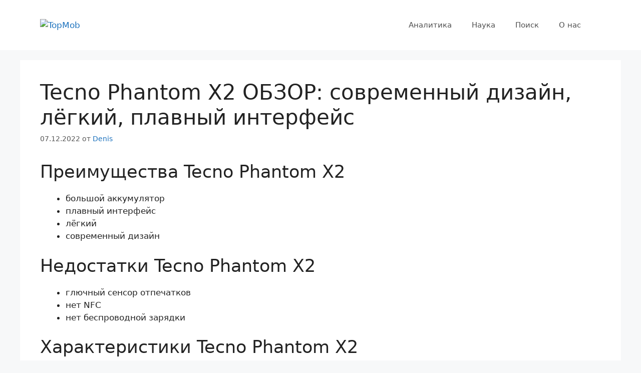

--- FILE ---
content_type: text/html; charset=utf-8
request_url: https://www.google.com/recaptcha/api2/aframe
body_size: 266
content:
<!DOCTYPE HTML><html><head><meta http-equiv="content-type" content="text/html; charset=UTF-8"></head><body><script nonce="eBLUtat3OnRHN_LKNlcIbA">/** Anti-fraud and anti-abuse applications only. See google.com/recaptcha */ try{var clients={'sodar':'https://pagead2.googlesyndication.com/pagead/sodar?'};window.addEventListener("message",function(a){try{if(a.source===window.parent){var b=JSON.parse(a.data);var c=clients[b['id']];if(c){var d=document.createElement('img');d.src=c+b['params']+'&rc='+(localStorage.getItem("rc::a")?sessionStorage.getItem("rc::b"):"");window.document.body.appendChild(d);sessionStorage.setItem("rc::e",parseInt(sessionStorage.getItem("rc::e")||0)+1);localStorage.setItem("rc::h",'1769271139010');}}}catch(b){}});window.parent.postMessage("_grecaptcha_ready", "*");}catch(b){}</script></body></html>